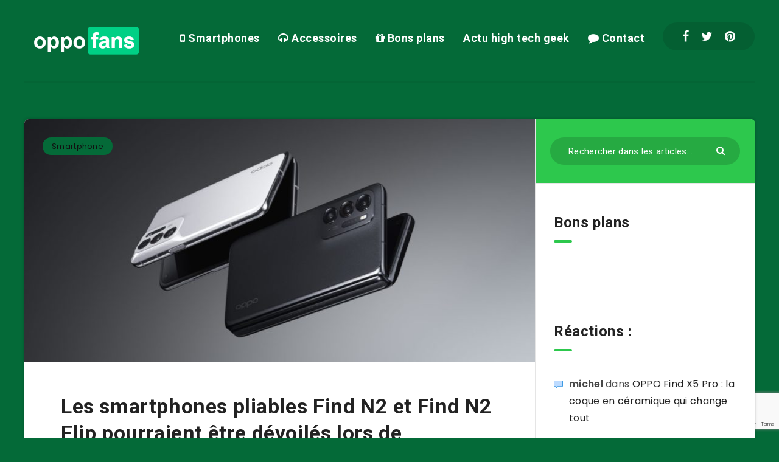

--- FILE ---
content_type: text/html; charset=utf-8
request_url: https://www.google.com/recaptcha/api2/anchor?ar=1&k=6LekbQ4jAAAAAKAgH3iTG85b-PW1wxIArqNeOPv2&co=aHR0cHM6Ly9vcHBvLWZhbnMuZnI6NDQz&hl=en&v=9TiwnJFHeuIw_s0wSd3fiKfN&size=invisible&anchor-ms=20000&execute-ms=30000&cb=bxstypgwstxg
body_size: 48201
content:
<!DOCTYPE HTML><html dir="ltr" lang="en"><head><meta http-equiv="Content-Type" content="text/html; charset=UTF-8">
<meta http-equiv="X-UA-Compatible" content="IE=edge">
<title>reCAPTCHA</title>
<style type="text/css">
/* cyrillic-ext */
@font-face {
  font-family: 'Roboto';
  font-style: normal;
  font-weight: 400;
  font-stretch: 100%;
  src: url(//fonts.gstatic.com/s/roboto/v48/KFO7CnqEu92Fr1ME7kSn66aGLdTylUAMa3GUBHMdazTgWw.woff2) format('woff2');
  unicode-range: U+0460-052F, U+1C80-1C8A, U+20B4, U+2DE0-2DFF, U+A640-A69F, U+FE2E-FE2F;
}
/* cyrillic */
@font-face {
  font-family: 'Roboto';
  font-style: normal;
  font-weight: 400;
  font-stretch: 100%;
  src: url(//fonts.gstatic.com/s/roboto/v48/KFO7CnqEu92Fr1ME7kSn66aGLdTylUAMa3iUBHMdazTgWw.woff2) format('woff2');
  unicode-range: U+0301, U+0400-045F, U+0490-0491, U+04B0-04B1, U+2116;
}
/* greek-ext */
@font-face {
  font-family: 'Roboto';
  font-style: normal;
  font-weight: 400;
  font-stretch: 100%;
  src: url(//fonts.gstatic.com/s/roboto/v48/KFO7CnqEu92Fr1ME7kSn66aGLdTylUAMa3CUBHMdazTgWw.woff2) format('woff2');
  unicode-range: U+1F00-1FFF;
}
/* greek */
@font-face {
  font-family: 'Roboto';
  font-style: normal;
  font-weight: 400;
  font-stretch: 100%;
  src: url(//fonts.gstatic.com/s/roboto/v48/KFO7CnqEu92Fr1ME7kSn66aGLdTylUAMa3-UBHMdazTgWw.woff2) format('woff2');
  unicode-range: U+0370-0377, U+037A-037F, U+0384-038A, U+038C, U+038E-03A1, U+03A3-03FF;
}
/* math */
@font-face {
  font-family: 'Roboto';
  font-style: normal;
  font-weight: 400;
  font-stretch: 100%;
  src: url(//fonts.gstatic.com/s/roboto/v48/KFO7CnqEu92Fr1ME7kSn66aGLdTylUAMawCUBHMdazTgWw.woff2) format('woff2');
  unicode-range: U+0302-0303, U+0305, U+0307-0308, U+0310, U+0312, U+0315, U+031A, U+0326-0327, U+032C, U+032F-0330, U+0332-0333, U+0338, U+033A, U+0346, U+034D, U+0391-03A1, U+03A3-03A9, U+03B1-03C9, U+03D1, U+03D5-03D6, U+03F0-03F1, U+03F4-03F5, U+2016-2017, U+2034-2038, U+203C, U+2040, U+2043, U+2047, U+2050, U+2057, U+205F, U+2070-2071, U+2074-208E, U+2090-209C, U+20D0-20DC, U+20E1, U+20E5-20EF, U+2100-2112, U+2114-2115, U+2117-2121, U+2123-214F, U+2190, U+2192, U+2194-21AE, U+21B0-21E5, U+21F1-21F2, U+21F4-2211, U+2213-2214, U+2216-22FF, U+2308-230B, U+2310, U+2319, U+231C-2321, U+2336-237A, U+237C, U+2395, U+239B-23B7, U+23D0, U+23DC-23E1, U+2474-2475, U+25AF, U+25B3, U+25B7, U+25BD, U+25C1, U+25CA, U+25CC, U+25FB, U+266D-266F, U+27C0-27FF, U+2900-2AFF, U+2B0E-2B11, U+2B30-2B4C, U+2BFE, U+3030, U+FF5B, U+FF5D, U+1D400-1D7FF, U+1EE00-1EEFF;
}
/* symbols */
@font-face {
  font-family: 'Roboto';
  font-style: normal;
  font-weight: 400;
  font-stretch: 100%;
  src: url(//fonts.gstatic.com/s/roboto/v48/KFO7CnqEu92Fr1ME7kSn66aGLdTylUAMaxKUBHMdazTgWw.woff2) format('woff2');
  unicode-range: U+0001-000C, U+000E-001F, U+007F-009F, U+20DD-20E0, U+20E2-20E4, U+2150-218F, U+2190, U+2192, U+2194-2199, U+21AF, U+21E6-21F0, U+21F3, U+2218-2219, U+2299, U+22C4-22C6, U+2300-243F, U+2440-244A, U+2460-24FF, U+25A0-27BF, U+2800-28FF, U+2921-2922, U+2981, U+29BF, U+29EB, U+2B00-2BFF, U+4DC0-4DFF, U+FFF9-FFFB, U+10140-1018E, U+10190-1019C, U+101A0, U+101D0-101FD, U+102E0-102FB, U+10E60-10E7E, U+1D2C0-1D2D3, U+1D2E0-1D37F, U+1F000-1F0FF, U+1F100-1F1AD, U+1F1E6-1F1FF, U+1F30D-1F30F, U+1F315, U+1F31C, U+1F31E, U+1F320-1F32C, U+1F336, U+1F378, U+1F37D, U+1F382, U+1F393-1F39F, U+1F3A7-1F3A8, U+1F3AC-1F3AF, U+1F3C2, U+1F3C4-1F3C6, U+1F3CA-1F3CE, U+1F3D4-1F3E0, U+1F3ED, U+1F3F1-1F3F3, U+1F3F5-1F3F7, U+1F408, U+1F415, U+1F41F, U+1F426, U+1F43F, U+1F441-1F442, U+1F444, U+1F446-1F449, U+1F44C-1F44E, U+1F453, U+1F46A, U+1F47D, U+1F4A3, U+1F4B0, U+1F4B3, U+1F4B9, U+1F4BB, U+1F4BF, U+1F4C8-1F4CB, U+1F4D6, U+1F4DA, U+1F4DF, U+1F4E3-1F4E6, U+1F4EA-1F4ED, U+1F4F7, U+1F4F9-1F4FB, U+1F4FD-1F4FE, U+1F503, U+1F507-1F50B, U+1F50D, U+1F512-1F513, U+1F53E-1F54A, U+1F54F-1F5FA, U+1F610, U+1F650-1F67F, U+1F687, U+1F68D, U+1F691, U+1F694, U+1F698, U+1F6AD, U+1F6B2, U+1F6B9-1F6BA, U+1F6BC, U+1F6C6-1F6CF, U+1F6D3-1F6D7, U+1F6E0-1F6EA, U+1F6F0-1F6F3, U+1F6F7-1F6FC, U+1F700-1F7FF, U+1F800-1F80B, U+1F810-1F847, U+1F850-1F859, U+1F860-1F887, U+1F890-1F8AD, U+1F8B0-1F8BB, U+1F8C0-1F8C1, U+1F900-1F90B, U+1F93B, U+1F946, U+1F984, U+1F996, U+1F9E9, U+1FA00-1FA6F, U+1FA70-1FA7C, U+1FA80-1FA89, U+1FA8F-1FAC6, U+1FACE-1FADC, U+1FADF-1FAE9, U+1FAF0-1FAF8, U+1FB00-1FBFF;
}
/* vietnamese */
@font-face {
  font-family: 'Roboto';
  font-style: normal;
  font-weight: 400;
  font-stretch: 100%;
  src: url(//fonts.gstatic.com/s/roboto/v48/KFO7CnqEu92Fr1ME7kSn66aGLdTylUAMa3OUBHMdazTgWw.woff2) format('woff2');
  unicode-range: U+0102-0103, U+0110-0111, U+0128-0129, U+0168-0169, U+01A0-01A1, U+01AF-01B0, U+0300-0301, U+0303-0304, U+0308-0309, U+0323, U+0329, U+1EA0-1EF9, U+20AB;
}
/* latin-ext */
@font-face {
  font-family: 'Roboto';
  font-style: normal;
  font-weight: 400;
  font-stretch: 100%;
  src: url(//fonts.gstatic.com/s/roboto/v48/KFO7CnqEu92Fr1ME7kSn66aGLdTylUAMa3KUBHMdazTgWw.woff2) format('woff2');
  unicode-range: U+0100-02BA, U+02BD-02C5, U+02C7-02CC, U+02CE-02D7, U+02DD-02FF, U+0304, U+0308, U+0329, U+1D00-1DBF, U+1E00-1E9F, U+1EF2-1EFF, U+2020, U+20A0-20AB, U+20AD-20C0, U+2113, U+2C60-2C7F, U+A720-A7FF;
}
/* latin */
@font-face {
  font-family: 'Roboto';
  font-style: normal;
  font-weight: 400;
  font-stretch: 100%;
  src: url(//fonts.gstatic.com/s/roboto/v48/KFO7CnqEu92Fr1ME7kSn66aGLdTylUAMa3yUBHMdazQ.woff2) format('woff2');
  unicode-range: U+0000-00FF, U+0131, U+0152-0153, U+02BB-02BC, U+02C6, U+02DA, U+02DC, U+0304, U+0308, U+0329, U+2000-206F, U+20AC, U+2122, U+2191, U+2193, U+2212, U+2215, U+FEFF, U+FFFD;
}
/* cyrillic-ext */
@font-face {
  font-family: 'Roboto';
  font-style: normal;
  font-weight: 500;
  font-stretch: 100%;
  src: url(//fonts.gstatic.com/s/roboto/v48/KFO7CnqEu92Fr1ME7kSn66aGLdTylUAMa3GUBHMdazTgWw.woff2) format('woff2');
  unicode-range: U+0460-052F, U+1C80-1C8A, U+20B4, U+2DE0-2DFF, U+A640-A69F, U+FE2E-FE2F;
}
/* cyrillic */
@font-face {
  font-family: 'Roboto';
  font-style: normal;
  font-weight: 500;
  font-stretch: 100%;
  src: url(//fonts.gstatic.com/s/roboto/v48/KFO7CnqEu92Fr1ME7kSn66aGLdTylUAMa3iUBHMdazTgWw.woff2) format('woff2');
  unicode-range: U+0301, U+0400-045F, U+0490-0491, U+04B0-04B1, U+2116;
}
/* greek-ext */
@font-face {
  font-family: 'Roboto';
  font-style: normal;
  font-weight: 500;
  font-stretch: 100%;
  src: url(//fonts.gstatic.com/s/roboto/v48/KFO7CnqEu92Fr1ME7kSn66aGLdTylUAMa3CUBHMdazTgWw.woff2) format('woff2');
  unicode-range: U+1F00-1FFF;
}
/* greek */
@font-face {
  font-family: 'Roboto';
  font-style: normal;
  font-weight: 500;
  font-stretch: 100%;
  src: url(//fonts.gstatic.com/s/roboto/v48/KFO7CnqEu92Fr1ME7kSn66aGLdTylUAMa3-UBHMdazTgWw.woff2) format('woff2');
  unicode-range: U+0370-0377, U+037A-037F, U+0384-038A, U+038C, U+038E-03A1, U+03A3-03FF;
}
/* math */
@font-face {
  font-family: 'Roboto';
  font-style: normal;
  font-weight: 500;
  font-stretch: 100%;
  src: url(//fonts.gstatic.com/s/roboto/v48/KFO7CnqEu92Fr1ME7kSn66aGLdTylUAMawCUBHMdazTgWw.woff2) format('woff2');
  unicode-range: U+0302-0303, U+0305, U+0307-0308, U+0310, U+0312, U+0315, U+031A, U+0326-0327, U+032C, U+032F-0330, U+0332-0333, U+0338, U+033A, U+0346, U+034D, U+0391-03A1, U+03A3-03A9, U+03B1-03C9, U+03D1, U+03D5-03D6, U+03F0-03F1, U+03F4-03F5, U+2016-2017, U+2034-2038, U+203C, U+2040, U+2043, U+2047, U+2050, U+2057, U+205F, U+2070-2071, U+2074-208E, U+2090-209C, U+20D0-20DC, U+20E1, U+20E5-20EF, U+2100-2112, U+2114-2115, U+2117-2121, U+2123-214F, U+2190, U+2192, U+2194-21AE, U+21B0-21E5, U+21F1-21F2, U+21F4-2211, U+2213-2214, U+2216-22FF, U+2308-230B, U+2310, U+2319, U+231C-2321, U+2336-237A, U+237C, U+2395, U+239B-23B7, U+23D0, U+23DC-23E1, U+2474-2475, U+25AF, U+25B3, U+25B7, U+25BD, U+25C1, U+25CA, U+25CC, U+25FB, U+266D-266F, U+27C0-27FF, U+2900-2AFF, U+2B0E-2B11, U+2B30-2B4C, U+2BFE, U+3030, U+FF5B, U+FF5D, U+1D400-1D7FF, U+1EE00-1EEFF;
}
/* symbols */
@font-face {
  font-family: 'Roboto';
  font-style: normal;
  font-weight: 500;
  font-stretch: 100%;
  src: url(//fonts.gstatic.com/s/roboto/v48/KFO7CnqEu92Fr1ME7kSn66aGLdTylUAMaxKUBHMdazTgWw.woff2) format('woff2');
  unicode-range: U+0001-000C, U+000E-001F, U+007F-009F, U+20DD-20E0, U+20E2-20E4, U+2150-218F, U+2190, U+2192, U+2194-2199, U+21AF, U+21E6-21F0, U+21F3, U+2218-2219, U+2299, U+22C4-22C6, U+2300-243F, U+2440-244A, U+2460-24FF, U+25A0-27BF, U+2800-28FF, U+2921-2922, U+2981, U+29BF, U+29EB, U+2B00-2BFF, U+4DC0-4DFF, U+FFF9-FFFB, U+10140-1018E, U+10190-1019C, U+101A0, U+101D0-101FD, U+102E0-102FB, U+10E60-10E7E, U+1D2C0-1D2D3, U+1D2E0-1D37F, U+1F000-1F0FF, U+1F100-1F1AD, U+1F1E6-1F1FF, U+1F30D-1F30F, U+1F315, U+1F31C, U+1F31E, U+1F320-1F32C, U+1F336, U+1F378, U+1F37D, U+1F382, U+1F393-1F39F, U+1F3A7-1F3A8, U+1F3AC-1F3AF, U+1F3C2, U+1F3C4-1F3C6, U+1F3CA-1F3CE, U+1F3D4-1F3E0, U+1F3ED, U+1F3F1-1F3F3, U+1F3F5-1F3F7, U+1F408, U+1F415, U+1F41F, U+1F426, U+1F43F, U+1F441-1F442, U+1F444, U+1F446-1F449, U+1F44C-1F44E, U+1F453, U+1F46A, U+1F47D, U+1F4A3, U+1F4B0, U+1F4B3, U+1F4B9, U+1F4BB, U+1F4BF, U+1F4C8-1F4CB, U+1F4D6, U+1F4DA, U+1F4DF, U+1F4E3-1F4E6, U+1F4EA-1F4ED, U+1F4F7, U+1F4F9-1F4FB, U+1F4FD-1F4FE, U+1F503, U+1F507-1F50B, U+1F50D, U+1F512-1F513, U+1F53E-1F54A, U+1F54F-1F5FA, U+1F610, U+1F650-1F67F, U+1F687, U+1F68D, U+1F691, U+1F694, U+1F698, U+1F6AD, U+1F6B2, U+1F6B9-1F6BA, U+1F6BC, U+1F6C6-1F6CF, U+1F6D3-1F6D7, U+1F6E0-1F6EA, U+1F6F0-1F6F3, U+1F6F7-1F6FC, U+1F700-1F7FF, U+1F800-1F80B, U+1F810-1F847, U+1F850-1F859, U+1F860-1F887, U+1F890-1F8AD, U+1F8B0-1F8BB, U+1F8C0-1F8C1, U+1F900-1F90B, U+1F93B, U+1F946, U+1F984, U+1F996, U+1F9E9, U+1FA00-1FA6F, U+1FA70-1FA7C, U+1FA80-1FA89, U+1FA8F-1FAC6, U+1FACE-1FADC, U+1FADF-1FAE9, U+1FAF0-1FAF8, U+1FB00-1FBFF;
}
/* vietnamese */
@font-face {
  font-family: 'Roboto';
  font-style: normal;
  font-weight: 500;
  font-stretch: 100%;
  src: url(//fonts.gstatic.com/s/roboto/v48/KFO7CnqEu92Fr1ME7kSn66aGLdTylUAMa3OUBHMdazTgWw.woff2) format('woff2');
  unicode-range: U+0102-0103, U+0110-0111, U+0128-0129, U+0168-0169, U+01A0-01A1, U+01AF-01B0, U+0300-0301, U+0303-0304, U+0308-0309, U+0323, U+0329, U+1EA0-1EF9, U+20AB;
}
/* latin-ext */
@font-face {
  font-family: 'Roboto';
  font-style: normal;
  font-weight: 500;
  font-stretch: 100%;
  src: url(//fonts.gstatic.com/s/roboto/v48/KFO7CnqEu92Fr1ME7kSn66aGLdTylUAMa3KUBHMdazTgWw.woff2) format('woff2');
  unicode-range: U+0100-02BA, U+02BD-02C5, U+02C7-02CC, U+02CE-02D7, U+02DD-02FF, U+0304, U+0308, U+0329, U+1D00-1DBF, U+1E00-1E9F, U+1EF2-1EFF, U+2020, U+20A0-20AB, U+20AD-20C0, U+2113, U+2C60-2C7F, U+A720-A7FF;
}
/* latin */
@font-face {
  font-family: 'Roboto';
  font-style: normal;
  font-weight: 500;
  font-stretch: 100%;
  src: url(//fonts.gstatic.com/s/roboto/v48/KFO7CnqEu92Fr1ME7kSn66aGLdTylUAMa3yUBHMdazQ.woff2) format('woff2');
  unicode-range: U+0000-00FF, U+0131, U+0152-0153, U+02BB-02BC, U+02C6, U+02DA, U+02DC, U+0304, U+0308, U+0329, U+2000-206F, U+20AC, U+2122, U+2191, U+2193, U+2212, U+2215, U+FEFF, U+FFFD;
}
/* cyrillic-ext */
@font-face {
  font-family: 'Roboto';
  font-style: normal;
  font-weight: 900;
  font-stretch: 100%;
  src: url(//fonts.gstatic.com/s/roboto/v48/KFO7CnqEu92Fr1ME7kSn66aGLdTylUAMa3GUBHMdazTgWw.woff2) format('woff2');
  unicode-range: U+0460-052F, U+1C80-1C8A, U+20B4, U+2DE0-2DFF, U+A640-A69F, U+FE2E-FE2F;
}
/* cyrillic */
@font-face {
  font-family: 'Roboto';
  font-style: normal;
  font-weight: 900;
  font-stretch: 100%;
  src: url(//fonts.gstatic.com/s/roboto/v48/KFO7CnqEu92Fr1ME7kSn66aGLdTylUAMa3iUBHMdazTgWw.woff2) format('woff2');
  unicode-range: U+0301, U+0400-045F, U+0490-0491, U+04B0-04B1, U+2116;
}
/* greek-ext */
@font-face {
  font-family: 'Roboto';
  font-style: normal;
  font-weight: 900;
  font-stretch: 100%;
  src: url(//fonts.gstatic.com/s/roboto/v48/KFO7CnqEu92Fr1ME7kSn66aGLdTylUAMa3CUBHMdazTgWw.woff2) format('woff2');
  unicode-range: U+1F00-1FFF;
}
/* greek */
@font-face {
  font-family: 'Roboto';
  font-style: normal;
  font-weight: 900;
  font-stretch: 100%;
  src: url(//fonts.gstatic.com/s/roboto/v48/KFO7CnqEu92Fr1ME7kSn66aGLdTylUAMa3-UBHMdazTgWw.woff2) format('woff2');
  unicode-range: U+0370-0377, U+037A-037F, U+0384-038A, U+038C, U+038E-03A1, U+03A3-03FF;
}
/* math */
@font-face {
  font-family: 'Roboto';
  font-style: normal;
  font-weight: 900;
  font-stretch: 100%;
  src: url(//fonts.gstatic.com/s/roboto/v48/KFO7CnqEu92Fr1ME7kSn66aGLdTylUAMawCUBHMdazTgWw.woff2) format('woff2');
  unicode-range: U+0302-0303, U+0305, U+0307-0308, U+0310, U+0312, U+0315, U+031A, U+0326-0327, U+032C, U+032F-0330, U+0332-0333, U+0338, U+033A, U+0346, U+034D, U+0391-03A1, U+03A3-03A9, U+03B1-03C9, U+03D1, U+03D5-03D6, U+03F0-03F1, U+03F4-03F5, U+2016-2017, U+2034-2038, U+203C, U+2040, U+2043, U+2047, U+2050, U+2057, U+205F, U+2070-2071, U+2074-208E, U+2090-209C, U+20D0-20DC, U+20E1, U+20E5-20EF, U+2100-2112, U+2114-2115, U+2117-2121, U+2123-214F, U+2190, U+2192, U+2194-21AE, U+21B0-21E5, U+21F1-21F2, U+21F4-2211, U+2213-2214, U+2216-22FF, U+2308-230B, U+2310, U+2319, U+231C-2321, U+2336-237A, U+237C, U+2395, U+239B-23B7, U+23D0, U+23DC-23E1, U+2474-2475, U+25AF, U+25B3, U+25B7, U+25BD, U+25C1, U+25CA, U+25CC, U+25FB, U+266D-266F, U+27C0-27FF, U+2900-2AFF, U+2B0E-2B11, U+2B30-2B4C, U+2BFE, U+3030, U+FF5B, U+FF5D, U+1D400-1D7FF, U+1EE00-1EEFF;
}
/* symbols */
@font-face {
  font-family: 'Roboto';
  font-style: normal;
  font-weight: 900;
  font-stretch: 100%;
  src: url(//fonts.gstatic.com/s/roboto/v48/KFO7CnqEu92Fr1ME7kSn66aGLdTylUAMaxKUBHMdazTgWw.woff2) format('woff2');
  unicode-range: U+0001-000C, U+000E-001F, U+007F-009F, U+20DD-20E0, U+20E2-20E4, U+2150-218F, U+2190, U+2192, U+2194-2199, U+21AF, U+21E6-21F0, U+21F3, U+2218-2219, U+2299, U+22C4-22C6, U+2300-243F, U+2440-244A, U+2460-24FF, U+25A0-27BF, U+2800-28FF, U+2921-2922, U+2981, U+29BF, U+29EB, U+2B00-2BFF, U+4DC0-4DFF, U+FFF9-FFFB, U+10140-1018E, U+10190-1019C, U+101A0, U+101D0-101FD, U+102E0-102FB, U+10E60-10E7E, U+1D2C0-1D2D3, U+1D2E0-1D37F, U+1F000-1F0FF, U+1F100-1F1AD, U+1F1E6-1F1FF, U+1F30D-1F30F, U+1F315, U+1F31C, U+1F31E, U+1F320-1F32C, U+1F336, U+1F378, U+1F37D, U+1F382, U+1F393-1F39F, U+1F3A7-1F3A8, U+1F3AC-1F3AF, U+1F3C2, U+1F3C4-1F3C6, U+1F3CA-1F3CE, U+1F3D4-1F3E0, U+1F3ED, U+1F3F1-1F3F3, U+1F3F5-1F3F7, U+1F408, U+1F415, U+1F41F, U+1F426, U+1F43F, U+1F441-1F442, U+1F444, U+1F446-1F449, U+1F44C-1F44E, U+1F453, U+1F46A, U+1F47D, U+1F4A3, U+1F4B0, U+1F4B3, U+1F4B9, U+1F4BB, U+1F4BF, U+1F4C8-1F4CB, U+1F4D6, U+1F4DA, U+1F4DF, U+1F4E3-1F4E6, U+1F4EA-1F4ED, U+1F4F7, U+1F4F9-1F4FB, U+1F4FD-1F4FE, U+1F503, U+1F507-1F50B, U+1F50D, U+1F512-1F513, U+1F53E-1F54A, U+1F54F-1F5FA, U+1F610, U+1F650-1F67F, U+1F687, U+1F68D, U+1F691, U+1F694, U+1F698, U+1F6AD, U+1F6B2, U+1F6B9-1F6BA, U+1F6BC, U+1F6C6-1F6CF, U+1F6D3-1F6D7, U+1F6E0-1F6EA, U+1F6F0-1F6F3, U+1F6F7-1F6FC, U+1F700-1F7FF, U+1F800-1F80B, U+1F810-1F847, U+1F850-1F859, U+1F860-1F887, U+1F890-1F8AD, U+1F8B0-1F8BB, U+1F8C0-1F8C1, U+1F900-1F90B, U+1F93B, U+1F946, U+1F984, U+1F996, U+1F9E9, U+1FA00-1FA6F, U+1FA70-1FA7C, U+1FA80-1FA89, U+1FA8F-1FAC6, U+1FACE-1FADC, U+1FADF-1FAE9, U+1FAF0-1FAF8, U+1FB00-1FBFF;
}
/* vietnamese */
@font-face {
  font-family: 'Roboto';
  font-style: normal;
  font-weight: 900;
  font-stretch: 100%;
  src: url(//fonts.gstatic.com/s/roboto/v48/KFO7CnqEu92Fr1ME7kSn66aGLdTylUAMa3OUBHMdazTgWw.woff2) format('woff2');
  unicode-range: U+0102-0103, U+0110-0111, U+0128-0129, U+0168-0169, U+01A0-01A1, U+01AF-01B0, U+0300-0301, U+0303-0304, U+0308-0309, U+0323, U+0329, U+1EA0-1EF9, U+20AB;
}
/* latin-ext */
@font-face {
  font-family: 'Roboto';
  font-style: normal;
  font-weight: 900;
  font-stretch: 100%;
  src: url(//fonts.gstatic.com/s/roboto/v48/KFO7CnqEu92Fr1ME7kSn66aGLdTylUAMa3KUBHMdazTgWw.woff2) format('woff2');
  unicode-range: U+0100-02BA, U+02BD-02C5, U+02C7-02CC, U+02CE-02D7, U+02DD-02FF, U+0304, U+0308, U+0329, U+1D00-1DBF, U+1E00-1E9F, U+1EF2-1EFF, U+2020, U+20A0-20AB, U+20AD-20C0, U+2113, U+2C60-2C7F, U+A720-A7FF;
}
/* latin */
@font-face {
  font-family: 'Roboto';
  font-style: normal;
  font-weight: 900;
  font-stretch: 100%;
  src: url(//fonts.gstatic.com/s/roboto/v48/KFO7CnqEu92Fr1ME7kSn66aGLdTylUAMa3yUBHMdazQ.woff2) format('woff2');
  unicode-range: U+0000-00FF, U+0131, U+0152-0153, U+02BB-02BC, U+02C6, U+02DA, U+02DC, U+0304, U+0308, U+0329, U+2000-206F, U+20AC, U+2122, U+2191, U+2193, U+2212, U+2215, U+FEFF, U+FFFD;
}

</style>
<link rel="stylesheet" type="text/css" href="https://www.gstatic.com/recaptcha/releases/9TiwnJFHeuIw_s0wSd3fiKfN/styles__ltr.css">
<script nonce="cRqQxI_rxKJPd1c4FW1rtQ" type="text/javascript">window['__recaptcha_api'] = 'https://www.google.com/recaptcha/api2/';</script>
<script type="text/javascript" src="https://www.gstatic.com/recaptcha/releases/9TiwnJFHeuIw_s0wSd3fiKfN/recaptcha__en.js" nonce="cRqQxI_rxKJPd1c4FW1rtQ">
      
    </script></head>
<body><div id="rc-anchor-alert" class="rc-anchor-alert"></div>
<input type="hidden" id="recaptcha-token" value="[base64]">
<script type="text/javascript" nonce="cRqQxI_rxKJPd1c4FW1rtQ">
      recaptcha.anchor.Main.init("[\x22ainput\x22,[\x22bgdata\x22,\x22\x22,\[base64]/[base64]/[base64]/[base64]/[base64]/[base64]/[base64]/[base64]/[base64]/[base64]\\u003d\x22,\[base64]\\u003d\x22,\x22w6M1VkzCucKawrTClcO2wqgZJsOuw4DDqXkYwq/[base64]/w6nDtkPCoTvCqMOPwo7CvcKMAMKVwohVwpYWXWV7T1law4F4w6PDilfDrsObwpbCsMKdwrDDiMKVS21CGw0gNUhaA33DlMKvwq0Rw41xPsKna8OEw7PCr8OwPMOHwq/CgUwOBcOIMVXCkVAow6jDuwjCk3ctQsO6w5sSw7/[base64]/BQbCh8KSc2HDuh/[base64]/DgsOZwrzCmXJ4R8KZaVg7Y8Oxw75zwqxCK07DnxpDw6pJw53CisKew4wIE8OAwpzCmcOvJFvCv8K/w44ew4JOw4whFMK0w71mw41vBA7DpQ7Cu8Kpw5E9w44aw6nCn8KvB8KVTwrDncOMBsO7GU7CisKoMQ7Dplp8SQPDtiLDn0kOccOLCcK2wpnDrMKka8KMwqQrw6UMXHEcwoE/w4DCtsOjRsKbw5wzwpItMsK/[base64]/[base64]/Cs8KXQHvCtSjCjgE+wpzComPChsOXU8Oqwp49S8K0JwZpw6wiJsOZKw0pTWtuwp/CiMKIw4nDs2UicsK8wrNxFBfDqzAQB8OYUsOUw4xZwqMcwrJbwpbDlMKtFsOdS8K7wqrDn3/CjVg5wr3CvMKYBsODUsOhSsOlVsORKcKQW8O5Ai5HfMOWJwc1REJswqdGbsKGw4/Ck8O4w4HCu3DDlm/DlcOTbcObel9Jw5Q+FRIpGcKyw5lWLsO+wonDrsK/OFZ8XcKUwpPDoEpPwrrDgzfCuQR5w6phR3gow73DjjZYVEHDrhAyw7fDtnfCryRQw6tGJ8KKw6LDpSnCkMKLw7Arw6/CokBXw5NrQcKhI8KsbMKbBWvDpiABVHo+QsOBBippw77CjnLCh8Kjw4TChMKIZi0sw4p1w5xYYCM6w6zDhmnDtsKpLljCnTLCihnCvcKcGwgaG20VwqjCnsO2L8KKwp/ClcKZccKEfsKAYzbCt8OrEATCp8ODKzoyw6odRj5rwpRawpUfA8OxwpYjw7nCrsONwroVOEzDrnwyEUjDlHDDiMKvw6TDt8OiIMOEwrTDg2thw7dlfsKow4hYaHnClcK9VsKIwqYJwrt2Y3QBAcOww6/DkMO5Q8KdHMO7w6nCmjgEw47CksK0H8KTASvDs0Ykwo3Dk8K6woLDlMKmw4xCAsOXw5MzBsKSL080wq/[base64]/DvcOQw5rCtFzDjwPCiMOoPwdrBsOlw7ckwpTClcOwwrUzwpBFw6cEbsOUwp/[base64]/Dql3Ctg1Wd3t3w4XDlj1iSHpHDsKGKMOrKADDjMKqcMOrw7MFUGp+wpbCrcOZB8KVFyIDAsKRwrHCmAbCmHwDwpTDo8O5wobCqsOow6bCs8K4wq0/w73CisKxOsKuwqPCpghYwoImTmjChMK/w6zDmcKmL8OGJ37DhsO0WwPDvB/DlMKew6E1UsK2w67DtG/CscKPRQZ1FMK5ccOdwrXDqsK5wpk9wrLDpkwFw4LCvcKDw60ZDsKXX8KbVHjCrcOaNMKCwqkjJ2F/HMKtw5BJw6FlJMKtBsOiw43Cuw7CqcKDV8OkdSzDr8K9VMK6AMKdw4UUw43Dk8OvUQ99McKaaQAmw4Zgw5FOBygGOsO/[base64]/CgGrDh8KOwq/DnMKUwqhPw4rChsKZDnrDtcKTKcKIwpVkwoE8w4LCjQI1wrAbw5bDuC9CwrPDtMOcwox+biDDnVUJw4DCrEbDkHvCrcOiRMK+a8Ojwr/CsMKFwpXCusKbPcKOwpPDpMOsw5lHwqUDcCclSDY/[base64]/DkMOMwoRrCMK5wq7CvMKjEcK6wqZDwrfCuW7Do8K7SMK4wo0Kwr5FTBofwp3ClMKFb09ewqFuw4XCuiZ2w7QqJSQ8w6ssw7nDlcOcfWw4XBLDmcOAwqFJdsK3wonDscOeG8KiZ8ODOsKoYhnCh8K7wqfDisOmM1AocVbCtFQ5wo/[base64]/[base64]/DvG7CscK0EQPCvsO/wrJHIMOZw54Mw4ElPEkEVcK+dn/Dp8Knwr9nw7HCo8OVw7cuRi7DpW/ChQduw4MxwoQOFCd4w5RUeG3DlycvwrnDm8Ktbj5uwqJcw7MTwpzDtz7ChgHCisOIw6jDn8KmLSwaa8K2wpfDgibDpwwpJ8OILsO0w7IQCsOHwrvClMK8wpbDg8O2HC9iaTvDpWDCrcOawoHDjwwKw6LCkcOAKVnCq8K5d8OwM8O/wrXDtxTDqxRrQSvCs2E+w4zCuRJYJsKLH8KsMSbDvkDClXxNYcORJcOPwrTCs00rw7nCkcK0w6hMO1LDh1AzFTTDvjwCwqDDhkXCgWLCiQlawrArwqDCnWZQPxQzdsKrYWUtdMOwwqgNwqA0w6EiwrQ+QzLDqTZtIsOqSMKqw6HCmMOEw6zCtFMwe8OOw71sdMO/DmARB0k0wqUFwpZiwpPDqcK1HsO2w4PDhsOwbkMQAnbCu8OqwrQKw4Z6wprDpCjDm8KHwpN2w6bCjw3DmcKfDBQYNU3DnsOqTyBPw7fDoD/[base64]/AkZhe2TDlEnDmMKhICHDgcKLwrkkeMOZw6TDucO8w4fCjsKTwp7Cp0PCn1fCqMO4Xl/DusOtcyLDvsObwoLCpGPCg8KhPyfDsMK7S8KBwobCrBrDlAp7w4YZCiTDhsKYGMO/S8KsfcOBbcO4wrIuc1PCjyrDjsKDB8K2w6fDiADCsEElw6vCj8ODw4XCmsOlF3fCp8Ouw5JPBkDCq8OtPnhPF1PDkMKNEQ0uRcOKPcKYNsOew6rDrcOBNMOnV8Ozw4ciU1PDpsOjw47CsMKBw6ECwpvDsgRafMKENDjCrcKyDBBsw4x9wrt+XsKZw6N4wqB3w5bCjB/DpcKVdMOxwoZfwpQ+wrjCon9zw4PDtlnDhcOZw4xOMC4qwozCintaw7orR8OBw7/Dq2Bdw6rCmsKaGsOxWh7CkRvCuGIrwoZzwq8WBcOBAGV2wrjDisKLwpHDtMKiwp/[base64]/w4fDu2jCjMKuw7EzwpNZYwE1w61sNXZpw4Rhwrtgw4kew5TCsMOCacOlwqjDm8KnLcOoIwJ1JcKTKCvDsC7Dgj/ChMKTLMKvFMK6wrlNw7bCtGLCi8OcwpTChMOpS35OwowuwqnCrsK5w6c/KWY6B8KIcwDCisKgZlPDpsKRb8KhcX/Drj8zbsK+w5jCtA7DtcOJc0cPw5hdwqdEw6VBD3VMwqB0w4XDmmRhCMOUOsKKwoVHLB04GmvCoR0pw4HCpmPDmsKsVEfDscOSG8Ojw5HDq8K7AMOTCsOWF2TDhsOQCytiw747WsKUEsOcwpjDvhksNgLDjy4Nw7dewqtbTAU9OMKeWcKOw5kew4g2wop/VcKvw6t4w5FPHcKMA8K7w4kxw4rCgMKzMgJoES3CssOhwqTDrsOGw63DmMKTwppSJEzDiMOPUsOrw5fCkAFKZsKjw6d1AmTCr8KhwrbDhznCosKPPS3Dsy3CqG42a8OLBTHDrcOUw6pXwq/[base64]/[base64]/Ds3HDtHnDtsONBUjDq8KtwqHDh0Y1wrB+O8OtwrBsOsKAdMOuw63CksOCLSrCucKHw58Xw6tzw5rCkyd0fGLDhMOlw7TCgQ5wScOPw5LCosKbeyjCpMOMw6JweMKuw5sxGMKcw7sVOsK7cCfCmMKhecOlb2fCvGMiw7p2YV/CkMOZwofDksKpw4nDs8OFfBEowqDDtcOqwr9uQCfDkMK3RBDDpcOmdhPDvMO+w6xXacOpM8OXwpwpeirDgMKow4zDvjfCk8KxwonCrF7DicONwrt0QARpOEMAwp3DmcORIQrDggc6RMOMwqk5w6Uqw4kCN3HChcKKBk7DqcOSO8Olw4vCrj9+w7jDuyc/wrlvwojDggnDmcKRwr1aD8KDwqTDssOPw77Cj8K+wphGABrDvX9rSMO0wrrCl8O3w63CmcKAw7TCmMKCDMOERG7Cn8O5wqMEPVl3IMO/FVnCo8K1w5PCq8O1b8K9wpvDkkHDjcKRw6nDtEpiw4jCoMKEJ8O2HMO+W3ZaR8KxKRNfLCvCo2Muw4tSIVpNB8O5w6nDuV/[base64]/CniPDnBPDtTYdbRZ+N1M/wqx3w5rClMOjwo3CicKuOMOQw7Egwo0rwpckwqvDi8OnwpLDjcK/LcKcIysmSTRUVsORw4hAw6UMwp4qwqLCrS8hZgJXacKEXMKSX0jDhsO+UGNmwq3CsMOQw7zDg2/ChlnCmMOtw4jCmMKHw6EZwqvDvcOow5XCvilgF8KQwojDucO8w5cUbMKqwoDCk8ORw5MlIMOrQSrDtmdhwpHDvcO0ehnDuiJWw7oreydaLWjClcOCcwgJw6FEwrYKTmd4Sks2w4bDjcOGwp1ZwpM7DkUPc8KAeBZ+EcKhwp/Ck8KFa8OwO8OWwo3Cp8KnDMOYEsOkw682wrJ6wq7CisKxw7gRwqN5w4LDucKnKMOFZcK6QhDDpMKSw6khJnDCgMOtJlzDjznDh2zCiigQTy3CjyTDnGpPDhV2VcOgcsOHw5BQGGvCuylpJcKfTBN0wqJEw6jDu8KAAsKvwrbCisKjw5Zhw6pmEMKYNU/DoMOeC8OTwobDnRvCpcOwwrsxAMOOTWrCg8OvOlVIE8O1w73DmQLDgMOqN0EkwrnDnWjCqcOewo/DpcOzZinDiMK2wqfCn0rCuFAsw7rDssKlwoYZw4hQwpDCpcKtw7zDkXnDmsK1wqHDvnNnwphHw6dvw6HDm8KcXMKxw7EzZsO8V8KyFjfCosKPwrYvw6LCkxvCpCk5HDzCvxxPwr7DphBrNjTDgjbCh8OgG8KhwpE8Py/Dv8O2aWN4w5DDvMOHw57Cv8OndsKqwrIfEwHCpMKJdlg9w63DmU/ChcKgw5LDhmPDiFzCq8KhVm1cHsK/w5cqO2LDmMKiwpABFHXCscKzSMKFAQRsCsKaWgcTHMKIUMKAI3AcdsKRw7/CrMKEOMKhdyABw7bDuQAHwofCjyzDvcODw5Y6JQDCpsKDQcOcScOKMcOMHS5uwo4uw7XCq3nDgMOKKSvCosKqwoHChcK4O8O4HBI9FMKdw6HDlC0VeGQFwq/DncOiHcOqPEh7B8Kuwr/DnMKNw4hNw5zDsMKyMiPDhBh6VgUYUMOFw4BIwoTDk3rDq8KHCcOfZ8OieU5ZwqR0di5CaH5Zwrcdw7LDtsKCAcKewoTDoFDCjMO6CMKLw5Jhw6Mow6ILK2leaA/DvhxgUsKBwqpPRhDDosOVUHlfw4smR8OnKMOKVHY/w74+LsOEw5vCocKbUTPDlsOGBlw1w5cMdzhCesKGwofCvXJRGcO+w5TCvMK8wovDpTfCocOFw4LDqsO5IMOnwp/CrMKaLcKuwpnCssOOw4YaGsOfwq5PwpnCliIfw60yw6Mdw5NiaFHDriQKw6hNZsOvZMKcZcKbwrE5C8KGTsOwwprDk8OHWsKzw7jCthUEXQHCtzPDpzDCjcOLwp9yw6Qgw5sMTsKEwopnwoVUOUfDlsONwp/Cv8K9woDDv8OPw7bDokjCgsO2w7tew51pw4DDrBfDsC7CjgRTcMK8w4R3w6jDhxfDuTLDgT0oMm/DkELDpkwJw5FbVGHCscOvw7XDocKiwot9KsK9I8OqIsKARMKhwoVlw60NN8KIw6Ydw4XCrXc0OMKeVMOMOsO2BFnChsKiaT7CtMKrwqXCsFvCuGsDXMOpwozCgjJBVxprw7vCs8Owwph7w6kAwp/Dgw0Uw4nCkMOuwqA0R3/DrsKpfkZ7LCPDvcKxw6FPw7RVFMKZTUvCjEozE8Kkw7nDiU51Ilsrw6nCjE5rwosqwp/CjGbDhQY7OcKHTF/CgsKvwr9rWyTDnhvCgzNWwpXDo8KNUcOjw4Fmw7jCpsKCHHgEB8OKw6TCmsKGa8KRSzTDlG0dQsKYw6fCuj5Fw6wCw70YHW/Do8OFfD3DsV1wVcO9w4dERmfCqHHDqMKKw57DhDnCq8K2w5hmwpTDiBVNAS8RJ1Azw4Qbw43DmQXCuwPCqn1cw5k/I0IEYwDDusO0K8Orw6cJDzVtZxDDhMKBQE9vW0E2PsO2c8KXCwJUQBDChsKZScK/HGl6JiBWWCA4w6nDlT1dNcK/[base64]/CtsOzXcKow5fDvcKVE1Zbwp4/MsKMKzjDmEZYX1PClcKldGXDk8Kaw6XDkh9Zwr3DpcOvwqcWwo/CuMO7w4PCkMKhJ8KrWmhrTMK8wqhQGEHCmMOBw4rCqWnDusKJw4bCkMKjFUh0azjCnRbCoMKZExrDgBLDoyjDkMKSw5Zyw54vw4LCvMOpw4XCosO8fT/DsMORw6wBXlscwq0dEMKjH8KwIMKiwqxewqrDmMOFw5xqW8K9w7nDhgY7wp/Dt8O+csKMwoYNa8OLMMKaLsO0T8Otwp3DvUzDr8O/acKZAkbCh1rDow0OwoB5w5rDuF/CqG3CqMKnUsOsTw/[base64]/w57DhTxEfcK9dUR9bsOCC2svfizCj8OOwqwvDyvDimjChSDCvsOcdsK2w7s4d8Odw6TDlk7CjQbDpH/CvMKhAGpnwoVtwqvCkWHDuBYtw6BJFgoiXsKaN8Ozw5XCucO/[base64]/w4AoZcK2dkrChsO3GEXCtMKmwp/ChF/CjsOGPFh1HMOBw7jDiUlNw6TCoMO/DcOHw7FcC8K2dm/CucOzwrzCpD3Cqxkxwp5WWFBNwqzCoyRMw7xnw4TCjsKaw6/[base64]/CulvDhRwFwpMMw7MUQcKmwrgZHCxCwrjDhQrDh8KWQMK8PyvCvMKpw7jCkF8vwp9zQ8OPw7sVw4x7N8O3asKjwrsMOWU/ZcOHw7dzEsKXw7DCgcKBB8KTK8KTwoXCrlR3ORAEwph3VlvChC7DhjQJwovDgRkJcMO3w7PCjMOvw4NfwobCtFdDAsOSAMK2wopxw5/DsMO1wpvCu8Kkw4DCtcKibXTDih14fMKSJndhK8O6a8KxwqrDqsOjY03CmHrDkw7CugJRwq1jw5YZOcOUwobCsGZSZgE5w6EYYzpZwpbDm2NPw7t6w5BrwrotMMO9XnQJwrnDgmvCpMKFwp/ChcOawqVPDDbCglQ5w7PCmcObwpRrwq4ewonDsEvDu07CnsO+C8KJwo4/WEV4RcOvSsKSThw0TldrJMOXUMODD8OKw5d/GwNrwofCs8K5dMOWB8OAwrXCscK5w6bCvmLDuU0sdsOSZcKnZMOfC8OoB8KGw70/wrxUwozDscOrfwV6fsKjwojCsXDDukJGOMKuQRoNFWjDvGAbG0bDmjjCvMONw6/[base64]/aFAaw6QkwpnDpTjDhUNHw4jCusOScSMaScOzwpbCpHcbw4YyUMO1w6fCmMK6wqrCk2zClzlvZVwuc8KLB8O4TsOFa8Kuwo0yw6Vxw5oYccKQw7d9DsO8WlUWQ8Kmwpwcw4zCuzRtYwtMwpJewpHCnGl2wqHDu8KHQA8FXMKXG1LCgCrCg8K1YMOAdELDh2/CpMKzA8Krwr1Pw5nCqMKQMhPClMOoCT10wo1aaADDn27DrDDCh1fCimlIw4N7w7Rqw4Y+w6o4w6/CtsOwUcKeC8K4wpfCrcK6wpNXWsKXFiTClMOfwonCkcKmw5gZf0LDnWjCvMO7aSsrw4HCm8KqTg/Djw/DpREWw7nCi8OmOx50axwqw50EwrvCsiAmwqdTfsOmw5cjw50+wpTDqgBpwrxDwq/[base64]/w7vDrivDssOuKsO6w51ww6Ihw4Bbwo9RXEvDiUgfw6QQT8OLwpA6ZcOtUcOJH2xNw7jDm1HCrkvChwvDjn7CijHDhHAgCy7CuXbDtgtrFcOzwogvwpNvwqAdwodNwptJPMO5DBLDrFVjJ8OBw6U0Vw5AwoR1GcKEw7RTw67Cm8OuwrtGJ8OXwo8RCsOHwo/Dj8KDw7XChmV7wpXCjB0UPsKtBMKERsKiw7ViwrMcw75nbHPDucOKAVnDlsKuMnF/w4HCiBgEfibCpMO9w6Mfwp46EDJdXsOmwpbDpkPDrsODOcKNecKUJ8ORbHzCjMOPw7HCsw4Yw6/Dh8Klw4HDpS53wqPCjcK7w6FCwpFjw6/[base64]/Dr8KnwrYzw6BYEUJiw6ZkwqjCp8KXGllQDHzCklbChcKuw6XDgjcpw6wiw7XDlDTDtsKww5rCuH5Kw50jw4oBcMO/[base64]/wqhyc8OKIwNrQcKpHjXDrsK6IcOSw47Csi3DuwJgYTh2woPDlHIjfXDDt8KWLA3CjcOww7FCK2vChRvDj8Kow549wrrCtsO1YB3DnMOVw7gTLcKPwrXDpsOmKwA8TmvDrm8CwrxPPcKkDMK+wqUiwq4Gw7rCusOlMsKow6RIwpfCisODwrI/w4HCs0PDkcOTAUdzw7LCjkkgdcKmPMKXwpLCocOYw7vDrmHCisKXWUYew4/[base64]/ChhXDpTNEeMOWwqrCoj0XwofCo8OjEk0vwqTDqMOIfMOWJS/[base64]/GXRdwpDDqMKXw4UWKDB8wqrCliLDpMKufMKmw5jDsEYKwrZ+w6U8wqvCqMKkw4Jccg3DiTzDtRrCvsKPSMK5wrwew7vDlsOaJAbDsnDCpXLDl3bDo8O/esOHVMKmeX/Cv8K/w4XCq8O8fMKJw7nDlcOJUMKZHMKSK8Omw55dDMOiQ8Ojw4jCv8KRwrl0woFGwr4ow7Mmw6jDlsKtw4XCjcKIYiA1JC9nQm9qwqcow63CqcOtw5jComfChsO1YBUNwpBXDlA/w5l6V0nDth/[base64]/wrzCpWzCqiLDnsOIw6DCowbCnMOISsK3w5wLwpXCvlMwFgsVN8KWBQAPOsOeAcK3SQTCgw3DrcKEFjJowqY+w71FwrjDr8OEfmIKWcKuwq/CnCjDngvCisKTwrDCsGZ3bgoCwr9awojCn2bDql/CqyxkwpLCvUbDlwrCmxPCusOBwpA9wqVfUFjDisK2w5EBw44lTcKLw4jDu8KxwrDCqhEHwqnCusO/[base64]/DsylBw77DsSrCiQMzw6J1wrDDksKjwphDwqvCohbDrMOwwpo9DlQUwrk0MMK8w7nCh13DrGDCuzvCkMOKw5d1w5DDnsKTw7XCnRd0eMOhwqXDlcO7wqwcc3bDhMO3wpcvc8Kaw73CmMODw6/DgsKow5DDv0/[base64]/w5nDgMOlMsKzwqsMaMKAZcK5w4TClmEmJiLCj1HDsmbDu8KRw7nDgcOBwpdRw4QjdBjDriDCvlDDj1fDu8Kcw4B/FcOrwr5sRMOSE8OlGcO3w6fCkMKGw59fwoxBw7LDhRcRwpcRw4XDvXBlXsOxPsKBw7PDuMOsYzEUwoLDhx5LWRNKPCzDqMKUVsKmeyEwQMK2AsKBwq/Dq8KFw4jDhcK3PGrChsOTfsOhw7rDhsOzdV/CqHsiw47ClcOTSTLDgcKwwqrDmH/Cs8K+d8OqccOQYcKUw63CqsOIAMOywqRRw5FYJcOAw7llwoRLQxJjw6Uiw4vDhcKLwqxtwojDsMO/w7p3woPDoVXDhMKMwpTCskxKPcKkw6bCllhGw51VTsObw4EdPsOzBQdnw5QjOcOHNjdaw7wtw7gwwrYbT2F9SR/DtsOLUwzCk04Uw4zDo8Kow4LDmmvDs2HCmsKZw4M7w7LDm2dANMO8w70OwoPCkg/[base64]/DjsOWw7IRYXfDmcOtN8OGw4vCocKhw5LDqhPCkMKoMCLDvH/Clk7DuGUrL8Kvwp/CrB3CtGYdWgzDsUcOw4nDuMOKDFYlw4ZVwroewoPDjMO3w58GwroLwo3DhsK6IsO0R8OlPsKpwqLCpMKMwqEwdcOsWEhfw6zCh8KkbXVQAnxlWW1LwqDDlw4iRF1YQWLDh27Dqw3CskQWwqLDums/w4jCiTzClsOAw7o7Tg4mQcKLKVrCp8K9wog9OzXCpXQOw7TDicKiQsO4OinDqgAuw71cwqoON8O/[base64]/AMKrw6AKAGhRGipJPV0hw50xecO9DMO0QTfCocOXdVfDuF/CosKBU8OQKE0EaMO/wq9NYcOURwjDg8OfGcKUw51Kw6EWBXnCr8KGR8KlHwXCg8O8w44ow7VXw77DjMOdwq5hX0xrScKtwrBEM8Oxw4RKwqFvwowQKMKiXybCh8OWHsKOacOROh7ChcOSwprClcKaR1ZOw5fDgyAxJzDChEjDuwsAw7XCoAjCjQg3en/CixpZwp7DhcO5woPDqSoKw7HDtcOXw7vCiSIOZ8OzwqRTwrhjMMOcBA3ChsOwbsKlBAHCisKXwp5VwpRbL8OawqvClzxxw7vDv8OTcz/Clz1gw4JQwq/Co8O5w5Q5w5nCtQEWwpgJwoMpNmvCm8OjDcOOIcOwKcK1XMK3Jz9bahp/TljCucOuw77ClHlywpxnwo7DnsO9fMKiw43CiwYEwrNQDGbDiwHDvwVxw5QKKSLDh3MPwpVnw7pLQ8Kod39cwrAjO8O+O2V6w5NAw6nDjXxQw5IPwqFEwp/[base64]/DvW/DoVdTwoXDtDQawrQywpcYBMOSw5xHXWrDt8Oew6shPV0rPsO5wrDDrXUobxnDjBfDtcOiwrl1wqPDvB/DlcKUasOFwrrDgcOhw7tRwppVw4fDpsKZwqgXwqA3w7XCjMOZFsOeS8KVFEsjIcOGw6XCl8ObacK2w4vCswHDs8KPdl3Dv8O6J2JNwqcjIcOEAMO/fsOxKMK6w7nDvGQdw7Zhw74tw7YNw4nCjsKkwq3DvnzCjUPDoG5yY8OmasKFw5RJwpjCmgzDssOMDcOVw55dMhUyw6howqohfMK9w5oDOQBpw7TCkEwwTMOMURbCgCJ0w7QUJSrDjcO/UsORwr/[base64]/w5Zqwp5ANcK1FBfDq8O9wqrDsMONO8Kcw7XDgGEKasOHeXDDv1NNdcKhLMOJw5ZbVHJ6woUZw5/CkMKgYmzDqsKQGMOvG8Oaw7TCtSJtd8Kbwq9KPnzCpDXCiDPDrMKzwql/KEbCtsKOwpzDsSxPU8O6w5XDrcKeW2XDisKSwoMRMTJgwqEVwrLDj8KUHsKVw4rCl8KUwoArw5RZwpM2w6bDv8O2c8OUZFbCv8KPHxArAnDCpj9KdX3CmsKtSMOxwrkKw5Fpw7FCw4zCrsKLwqdlw7TDu8KVw5x5wrLDgcOewoR+PcOPLMO6XMOIFCdLOB/ChcOLB8Onw4/[base64]/w6sSfcKfRcKjw7/Diyova8KfDWLCqBoww6xvHHjCusKqw5UuwqnCosK3KFkMwrBffx1TwpMMP8OMwrd6d8OYwqHDr1lkwrXDsMO7wrMRcxNpZsOJChB5w4BGDMKmw6/DosKWw74cwo3DvU19w4hyw59rMAwoIsOhDlrDojXChMOsw5sPwoBMw51DZSp4B8OmOwLCr8O5esO5PRxQQDvDiSFZwqXDl2tuA8KGw447w6NUwpwrw5B0U2M/GMOVEsK6w45cwr0gw4TDp8K2OMKrwqV4dD4uQMKswqNdLFEIMS9kwqLDl8ODTMKXf8OPTTrCrw/[base64]/CiMO/[base64]/wr3Cn8K9wpxQEMOfw6fCrcKWHcKBWxzDocOJHTLDnkl7EcKSwqfCn8O8UsKPcMOBwpPCg0DCvErDqQLDuC3CnMOEERQlw6NXw4LCucKWJHfDoF/[base64]/DnHJdHHpDJMOYwoghesONwq7DuWLDqcOOw5JIecOmU1HCvsKpHSQpcgUKwodpwoNPTx7DrcOkWHfDscOECHkmw5dPF8OWwqDCqhbCn23CuwDDgcKhwp3CjcOLT8K6Tk/DvVQRw4FBSMKmw6Q8wqg+VcOnXB3CrsKIYsKKwqDDosKGZGkgJMKHwqTDqGd6wqXCs2HCvsKvOsOyFFDDoUTDp3/CqMKmLSHDswY4w5NYLxl8HcO2w51qO8K+w7fCklfCq0rCq8KIw6HDuDVTw5bDoAImKMOhwrTDpB3CoSUhw6DCrXcVwo3Cp8KMW8KdZMKEw4HCrWIkR27DniVUwrpSIhjCvS1NwrXCqsKcP34JwoIcwqx3wqUQwqsUBcO4YcOhwoBSwrIKZ0jDkG4uPsK/wpvCsCxZwosywrvDscODA8KgGsOEL2ozwrAbwqbCksOqQMK5JVZ1KMO9BwvDr2vDmU/DpsKyTMOQw4MjEMOVw4vCiWgewq3CpMOQa8K/wrjClyDDpn4Ewo0Jw50Xwr1IwqoSw5QtbcK8SMOew7DDqcO9fcKtBzPCmzotWsOFwpfDnMOHw71yb8OIO8O4wojDucKeaFdnw6/CiAjDksKCOsOGwqXDuifCl2AofsKnEX9XOcKVwqJQw7oDw5HCu8OgMHVKw7TCrHTDvsK1TWRZw53DtC3ClMOrwr3DrwHDnRggB2rDhSg6McKwwr3ClCvDgsOMJQzCjDVcI0t+V8KWQX/CvMOwwpBvwp4hw6dKHMKvwrrDq8ONwpnDmlrCoGsSIsKcFMOwCnPCocORYisXaMKuAEFcQBLCjMOjwpnDl1vDqMKOw4Rbw5Y/wr4Aw5FmfmzCuMKCGcKCEcKnAsKASMO6wp88wpYBaTU7Em4qw73CkFjDiHkAwqzDssOIMQYfZhbDpsKOOwlcE8KuNSfCi8KSHxgjwoF2wr/CvcOUTg/CpxfDlMK6woDDnMKiJTXCnVXDl03Cs8OVOWTDtTUJJhbCnBYOw7nCu8OzcwLCuDQmw57Cp8K+w4HCtcK/TlhGVwk2O8Ocwo1tGMKpBEJmwqV7w6HCiinDh8Opw7cGdltGwp17w5VLw7PDgj7CmsOSw50UwrkHw6/DkVR+NDTDvD3DvUBlIC00QMK0woZDFMOVwp7CvcKQFMOmwonCoMOYNTdsMinDt8Ozw49XSUfDvlkQPTsaNsOPAmbCr8K/w6wSYGhYcBfDrsO+PcKKM8OQwrvCiMOZXXnCn1jCgQAnw6DCl8OEYWHDog0aSUzDpQQXw686G8OvLwPDkTLCocKLD3cfK3bCrB82w5oXWl0OwpkGwqo4T1jDg8OwwrLCiisDasKTZsKwSMOtTE8eCsOxN8KAwqJ8w6HCrzgUKRDDijIzKMKWKlh/[base64]/Y1l4w7PCoFDCrMOCwoTCqxrCv1k5w41Jwq4AEMKvwpnDn0AowovDhWfCncKdMcODw7U8JsKGby5FKMO5w6MmwpfDuRbDvsOhw6zDlsK/woQhw5rCknzDqsK5EcKFw6rCksOKwrjCkm3CrnM3fUPCmQUww7Q0w4DCqz/DvsKMw4zDrhUlLcKdw7rCm8KrHMOXwo0Fw5nDn8OVw7LDh8O4wqPCrcOYCjY7GREBw65fdsOsKsK2eShGUhVLw53Dh8Oywpt6wpbDlCsKwpU0wojCkg/ChjZMwo/DhQ7Co8OmcD9cYTjCt8K2fsOXwpc1esKGworCvHPCucKuHcOlNGDDly8uwojCtGXCvRsyK8K+woXDqCXCksKoJsOAXm4DecOKw70xIg7CqifCsVhEFsOiHcOJwrnDoBrDt8OhXhPCuzDCiEs/JMKZwpTDh1vCn0nCmQnDmWHDrT3CkDRUXCDCo8KaWMKpw53ClsO5QTsewqjDscOOwqswCjcTMMOXw4RPAcOEw591w5rCvcKhGFgFworCuCMZw5fDml4SwpIHwoJFVH/CrMOpw5bCgMKJTwHDoF7Co8K1EMOpwqZLYHbDq3PDphUKNcOrwrRyaMK0aBHCgkDCrQBpw5dkFz/[base64]/DvcO2w73Ch3fDlsKPw7nChsOrwp06T8OgbsKkRcOVd8KBwo4tS8O8dANew7TDojUFw4ZYw5PCiB7DgMOleMOLBBvDrcKCwp7DpVlAwroTbh8Dw6ZGQMKiHsO/w5lADStSwqEfAC7Co3FiT8KdfxEpbMKdwpDCsyNXT8O+dsKhHcK5MzHCuAjDgcKewoPDmsKWwrfDvcKiFMKnwrteV8K7w5J+worDlhZIwrpOwqzClh/DsHsHIcOmMsORXy1lwpE8SsKGD8OpVgVoOEHDrRnDqHvCnQ3DtsOpasONwovDnQNnwq0CQ8KJPD/Cr8OUw7pvZE0ww4UYw4NxacO0wo02M27DmRgzwoJpwqJkeW8Rw4XDocOURVPCvSXCgsKuVsK+UcKlHgZBVsOhwpHCpsKXwr41Q8Kew5cSLjdDIT3CisKQw7VWwqMab8Otw6Y6VBpwLFrDgjFXw5PCvMKHwpnDmG99w6djaCjCtsOcAHNbw6jCp8KcSnttDl/CrsOlw4Upw6XDrMKcC3U7w4JETsKyTcK6WgzDphsVw5EYw7rCusKONcO5CilJw4fDtUR1w7zDp8OjwonCoHgbPQzCksKOwpZhFG5HP8KWDBptw4RRwoUpW3PDksO8AMKkwqlyw6sHwpQ7w4p6w4gnw6/CnkjCk2d/M8OPHikLZsOIC8OFDhfCrysPLTBIOApqCsKOwpVmw78ywpHDgMORecKkKsOcw6TCicOvXmHDosKkw4HDqy4lw51ow4DCk8KcHsK0KcKePVVGwqdmCMOXNlFEwrnDlSLCqUNjwq09AiLCkMOEM0FMXxbDhcO0w4AuL8Kjw7nCvcO/[base64]/w63CiSFHf0plwojDoEfDucOuw6BOwqFbwr/DscOXwpsHCV/CgcOmwqp4w4dlw73Dq8KAw6jDr0dyX2JYw6NdH1A+QS3DvMKowq52T3FbfVQ4w7nCk1PCtEPDmDTChjLDrcK0SCstw43Dgi1nw6bCmcOsDzHDm8OlXcKdwql3fcKcw6saNj/DolLDmXvCjmpjwqg7w5s0UcKIw4UKw419cxcFw5vCjhbCn2gtw4g6SWjCg8OMZ2gtw641a8KPZMOYwq/Dj8KMUWdqwr8lwoM5VMKaw6oce8K3w41RN8Ktwq1fOsO4wqg9WMK1VsO7WcO6HcOtKsOnPwnDp8KCw7kUw6XCpSbCi37DhcKDwoEKW2ovLXvCq8OEwprDpS/CicK+QsK/HCUJHsKEwpMBOsOSwrs9aMKxwrNQU8O5FMO6w5sLLcKkHMOrwqLCnnt8w4oOUmnDvxHCj8KowpnDt0UpKifDucOTwqAiw4TClcOTwqjDunXCq1EdBUAEL8Ouwr1pRMOqw4fDjMKsZMKnH8KMwr8/wo3DrVPCq8KnWl4TIgLDn8KDCMOqwqrDkMOIQBLCtRfDkQB3w6DCpsO2w4Qvwp/CkH7CsVbDmgh/ZVEwKcKSfcOxS8O3w7s4wrMlABPDvksvw69XJ3XDosOFwrhmYsKzwoEWPmBywrwIw5A8R8O9UDPDiHcSbcOIAAgua8K/wrAjw5vDmsOveCLDgVPDpSHDosOsZiHDn8OQw6LDsGfCosOMwp/DqgxJw4LCh8OzZRhkwp49w6UAGD3Dl3RuEsO/wpNzwpfDnDVlwrxXfsOpbMKYwrnCt8KzwpXClVIOwol/[base64]/DnsKowq7CqHc/M8ORwpXCuVo8w4gHwqHDhhAdw6oUUGdUS8O/wrV/w5A9w6sXLkRNw4srwoZkYGY0IMOMwrfCh2sEw6cdXBJLN1bDucKnw6lYQ8O2McOpDcOTJ8KmwqvClGkPwojChcOIPMKBw6EQKMOTb0dLUXcVwr9mwp8HPMK6AgXDvQIXd8OVwq3DrMOUwr4+AQLDgMO6TUxGIsKnwrTDrsKqw7rDhsOKwqnDjMOYwr/CuWZrP8KVwpBocGYhwr/[base64]/wo4necKVwpZMOcKOwonDr8O+wp/[base64]/DssOOU3Uxw5jCrFg3IsOFLljDmGkgPxHDssKMQ2LChcO5wppPw77CqMKsKsODSH7Du8OCES9RZ0dCAsOGZSAQwo1PWMOQwqHClgt5I0/DrgHCuA9VU8Kywpl6Q2YvMifDmsK/w58ACsKLJMOfeRkXw5FswpPCiW7CgcKbw53DqsKgw6vDng4zwp/Cm2sMwrrDgcKpasKKw7HCocK+b1XCqcKtasK2bsKtw6N+LcOSdB3DtsKgKGHDicOcwpPChcO9J8KJwo/[base64]/DoMONw74YCjYpPsOQw5/[base64]/DqEYPwoMTQMKNZMOtd8KswqvCjcKaKDTCjWE5wo0uwoI0wr8dw5t/bsOew7HCqgY0DMOHBXrCosOVCyDDhB5OIEXDuyPDhHbDjcKewoZpwq1WNQHDhTUNwpTCucK0w6JnRMKUeDbDmnnDncOXw601XsOpw6RJdsOvwoTCvMKDwqfDnMOswpt0w6R0XcOdwrEKwqfCqBZHBsOLw4DDjiVAwpvCrMO3PhNhw457wp7Cv8KAwrM/ecKqwpIywp7DtMO2JMKvGMO9w7IlBjnCgMO3w41uDz7DqVDCgj04w5XCtXISworCsMOsO8KnDRAewr/DgMKsOVDDkMKgL0bDgkvDryvDtxI0QMO/EMKCYsOxwpl5wqc/wrLDksOKw7XCvjTCqcOowrYKw7TDv1/Dmw5UNRJ+CTvCmsKhwp0CH8O0wplZwrJVwp0GcMOkw6zCncOsZTF1JsOXwodfw5XClBtDNsK1fVHCnsO1HMKxfsOUw7Zzw5FAfsOROMKlOcKXw4/DrsKBw4jCmMOkCxzCoMOIwoUBw6rDj01dwpl+wpvDix5Ewr3CmmRlwqzDrMKUESQmAsK1w5YxaFjDoXzCgcK3wr8bw4rCs1HDtsOIwoBTch1NwrsGw7/CmcKZW8K5woDDrsKvwqwJw5DCnsKHwr9QAcKLwoInw7XDlw0TGyYiw7HDmSV6w5rCs8OkNcOFwrMZAcOYRMK9wpkhwozCpcOkwqjCkEPDkCvDhXfDrB/[base64]/d0YZw4dhPsOdw73CtFfCvsK3wp3DvcKhAQDDhkDCo8KpRcOddH4xEm8Hw7rDl8ORw7onwo9Vw7ZTwoxzHF4bOGoaw7fCi1hFKsOFwqTCvsO8WQjDr8OodVI3woRpA8ONw5rDpcKnw6NxK3ANwoJdcMKrSRfDnsKdwoc3w5XDusOXKcKCQ8O/TcOaL8Klw5zDgsKmwoXDii/DvcOCacOIw6UmX1bCoCLCj8OjwrfCk8KXw73Dln7CncO0w7wiUMKbScKtf0BBw5tGw5JASkQzUMOtbjnDo23CkcO2ThTCiD/DiDkLE8OtworDm8OZw48QwrwQw5Z4YsOvUcK7ZMKOwpA2VMKAwppVHyHCg8KbSMKawqjCgcOgH8KKZgnCt11Gw6pGV2/CjC1gF8Kkw7/CvHjDigohNsO/XjvCmm7CsMK3bcOywoXChVsjBcK0ZcKBwrlTwqnDnFfDuQMUw53Dp8KIesKhGMOJw7hgw45sVsOQAg4Ow7wiKR7DrsOpw7kSO8KuwojDu1ofNMOrwoPCo8Odw5zDmw8+CcKLVMK2wrchZFYsw5wdwpjDhcKrwrxHDyLCmx/[base64]/CumFbScKpSCxywqjCtCvCrMOoesORHcO+w5DCm8ONTcKnwr7CncOfwo9MXWAIwo3Di8K2w6tOPsOHdsKkw4p4VMKsw7t6w7TCoMKqU8Oew7bDpMKlDSPDtAXCpcOTwrvCu8KkeAtPNcONQcOYwqggwoJkClkhVDVpwqnChlXCosKhJQ/DiwrCv0MuFE3DujdGM8K+e8OHPDjCt0nDlMKiwqFdwpMFHErCvMOjwpdACnXDuz/CskIkH8OTw5jChhJFw7rCv8OSEEE2woHCnMKqSRfChEQWw4tSLMOWasK4w4LDggPDtsKswqLCvMKswpltVsOsworCqRsUw4HDl8KIIyfDgEsTT3/Ci1rDtcKfw65MLGXDkWrCssKewpwXwqbCj2XDiT9ewqbCngbDhsOKB2d7EE3CmmTDqsOkwpzDsMKqQybDtn/[base64]/Ds8KgewRNPcOdY8ORCErCscOwwox7DsOeQjAAw5bCvMO1acO/w6bCnwfCj380AAAle3fDusOQwpjDrh8fesK+MsOQw6nDtcO0LcOww64eIMOOwpIwwo1Swq7DuMKmEsOgwqbDgcKzWcOgw5LDhsKrw4bDulTDrRBGw6lWCcKEwp/CgsKhPcK7woPDj8KgOxYEw63Cr8OxFcO0I8K6wqoRFMOvOMOLwopwVcKDBxUbwqbDl8OgIBwvFMKlwozCpw9MS2/[base64]/CisOdw5DCh8KHw7XChMK9YmPDt8ODwqzDoMOaOWktw7wlBSJkZsOjFMO2GsKKwp1uwqZAGwlWwp7DjFlOwoADw4rCtVQxw4rCh8KvwoHCiCcDUjlgfg7DiMOXACpCwoM4ccOuw5tKdMOOcsKRw5TCoXzDocODw5zDtht/wqbCujfCiMK4OcKYwp/Csk5/[base64]\x22],null,[\x22conf\x22,null,\x226LekbQ4jAAAAAKAgH3iTG85b-PW1wxIArqNeOPv2\x22,0,null,null,null,1,[16,21,125,63,73,95,87,41,43,42,83,102,105,109,121],[-3059940,162],0,null,null,null,null,0,null,0,null,700,1,null,0,\x22CvYBEg8I8ajhFRgAOgZUOU5CNWISDwjmjuIVGAA6BlFCb29IYxIPCPeI5jcYADoGb2lsZURkEg8I8M3jFRgBOgZmSVZJaGISDwjiyqA3GAE6BmdMTkNIYxIPCN6/tzcYADoGZWF6dTZkEg8I2NKBMhgAOgZBcTc3dmYSDgi45ZQyGAE6BVFCT0QwEg8I0tuVNxgAOgZmZmFXQWUSDwiV2JQyGAA6BlBxNjBuZBIPCMXziDcYADoGYVhvaWFjEg8IjcqGMhgBOgZPd040dGYSDgiK/Yg3GAA6BU1mSUk0GhkIAxIVHRTwl+M3Dv++pQYZxJ0JGZzijAIZ\x22,0,0,null,null,1,null,0,0],\x22https://oppo-fans.fr:443\x22,null,[3,1,1],null,null,null,1,3600,[\x22https://www.google.com/intl/en/policies/privacy/\x22,\x22https://www.google.com/intl/en/policies/terms/\x22],\x22hrqyr+xpyI9NiCPWRT4MH8mv2NmspRcGqMJl2b6585Q\\u003d\x22,1,0,null,1,1768288933345,0,0,[200,162],null,[91,29,84,33],\x22RC-lprqpyCBWGyx1w\x22,null,null,null,null,null,\x220dAFcWeA68e9CRE8ihj2xu_NQZC1BdKJfjkOaWN1RthZPV9fCWef_J2XBvYQA_Rh2bvM2KBVtPkzEewo5SQ-ZUsNu3xg5zm0q_1g\x22,1768371733436]");
    </script></body></html>

--- FILE ---
content_type: text/html; charset=utf-8
request_url: https://www.google.com/recaptcha/api2/aframe
body_size: -248
content:
<!DOCTYPE HTML><html><head><meta http-equiv="content-type" content="text/html; charset=UTF-8"></head><body><script nonce="O_JoOTYzvu9BQd-d1_qOuw">/** Anti-fraud and anti-abuse applications only. See google.com/recaptcha */ try{var clients={'sodar':'https://pagead2.googlesyndication.com/pagead/sodar?'};window.addEventListener("message",function(a){try{if(a.source===window.parent){var b=JSON.parse(a.data);var c=clients[b['id']];if(c){var d=document.createElement('img');d.src=c+b['params']+'&rc='+(localStorage.getItem("rc::a")?sessionStorage.getItem("rc::b"):"");window.document.body.appendChild(d);sessionStorage.setItem("rc::e",parseInt(sessionStorage.getItem("rc::e")||0)+1);localStorage.setItem("rc::h",'1768285335590');}}}catch(b){}});window.parent.postMessage("_grecaptcha_ready", "*");}catch(b){}</script></body></html>

--- FILE ---
content_type: text/css
request_url: https://oppo-fans.fr/wp-content/themes/reco-child/style.css?ver=6.6.2
body_size: 286
content:
/*
Theme Name:   Reco Child
Theme URI:    http://estudiopatagon.com/themes/wordpress/recov3
Description:  Child theme, based on Reco
Template:     reco
Text Domain: reco-child


*/

/* Add your custom code just below */
.sg-intro {
    text-align: center;
    font-style: italic;
    color: #979797;
    margin: 10px ;
    font-size: 12px;
}
.disclosure-block__item-text {
    position: absolute;
    z-index: 100;
    background: #222;
    color: #fff;
    font-size: 12px;
    border-radius: 5px;
    text-align: left;
    width: 225px;
    line-height: 1.25;
    padding: .7em .85em;
    font-style: italic;
    transform: translateX(-50%);
    left: 50%;
    top: 20px;
}

.disclosure-block {
    font-size: 10px;
}

--- FILE ---
content_type: application/javascript
request_url: https://oppo-fans.fr/wp-content/plugins/taqyeem/js/tie.js?ver=6.6.2
body_size: 727
content:
var $document = jQuery(document);

$document.ready(function() {

	'use strict';

	/* MOUSEMOVE HANDLER
	-------------------------------------------------- */
	$document.on( 'mousemove', '.taq-user-rate-active', function(e){
		var $rated = jQuery(this);
		if( $rated.hasClass('rated-done') ){
			return false;
		}

		if( !e.offsetX ){
			e.offsetX = e.clientX - jQuery(e.target).offset().left;
		}

		var offset = e.offsetX + 4;
		if( offset > 100 ){
			offset = 100;
		}

		$rated.find( '.user-rate-image span' ).css( 'width', offset + '%' );
		var score = Math.floor(((offset / 10) * 5)) / 10;
		if( score > 5 ){
			score = 5;
		}
	});


	/* MOUSEMOVE HANDLER
	-------------------------------------------------- */
	$document.on( 'click', '.taq-user-rate-active', function(){

		var $rated = jQuery(this),
		    $ratedParent = $rated.parent(),
		    $ratedCount  = $ratedParent.find('.taq-count'),
		    post_id      = $rated.attr( 'data-id' ),
		    numVotes     = $ratedCount.text();

		if( $rated.hasClass('rated-done') || $rated.hasClass('rated-in-progress') ){
			return false;
		}

		$rated.addClass('rated-in-progress');

		var userRatedValue = $rated.find('.user-rate-image span').width();
		$rated.find( '.user-rate-image' ).hide();
		$rated.append('<span class="taq-load"></span>');

		if (userRatedValue >= 95) {
			userRatedValue = 100;
		}

		var userRatedValueCalc = (userRatedValue*5)/100;

		// Ajax Call ----------
		jQuery.post(
			taqyeem.ajaxurl,
			{
				action: 'taqyeem_rate_post',
				post  : post_id,
				value : userRatedValueCalc
			},
			function( data ) {
				$rated.addClass('rated-done').attr('data-rate',userRatedValue);
				$rated.find('.user-rate-image span').width(userRatedValue+'%');

				jQuery('.taq-load').fadeOut(function () {
					$ratedParent.find('.taq-score').html( userRatedValueCalc );

					if( $ratedCount.length > 0 ){
						numVotes =  parseInt(numVotes)+1;
						$ratedCount.html(numVotes);
					}
					else{
						$ratedParent.find('small').hide();
					}

					$ratedParent.find('strong').html(taqyeem.your_rating);
					$rated.find('.user-rate-image').fadeIn();
			});
		}, 'html');

		return false;
	});


	/* MOUSELEAVE HANDLER
	-------------------------------------------------- */
	$document.on( 'mouseleave', '.taq-user-rate-active' , function(){
		var $rated = jQuery(this);
		if( $rated.hasClass('rated-done') ){
			return false;
		}
		var post_rate = $rated.attr('data-rate');
		$rated.find('.user-rate-image span').css('width', post_rate + '%');
	});

});
